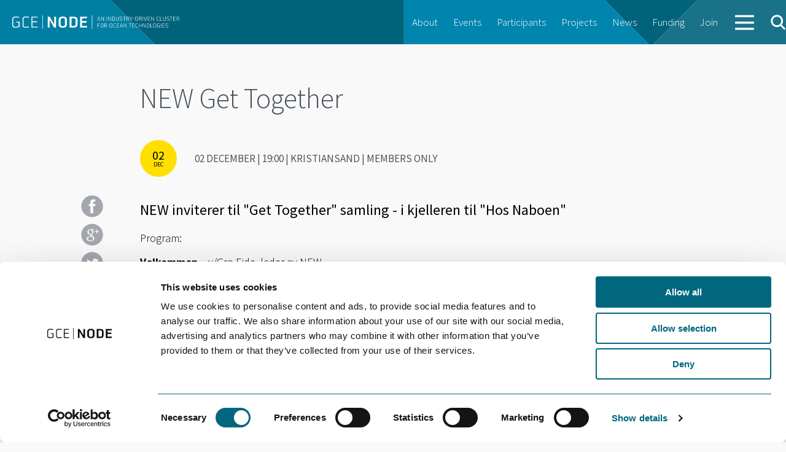

--- FILE ---
content_type: text/html; charset=UTF-8
request_url: https://gcenode.no/event/new-get-together/
body_size: 8924
content:
<!doctype html>
<html class="no-js"  xmlns="http://www.w3.org/1999/xhtml" prefix="" lang="en-US" >
	<head>
		<meta charset="utf-8" />
		<meta name="viewport" content="width=device-width, initial-scale=1.0" />
		<title>  NEW Get Together</title>


    <link href='https://fonts.googleapis.com/css?family=Source+Sans+Pro:300,400,600,700,900' rel='stylesheet' type='text/css'>

		<link rel="stylesheet" href="https://gcenode.no/wp-content/themes/node/css/foundation.css?2023-01-03-v2" />

		<link rel="icon" href="https://gcenode.no/wp-content/themes/node/assets/img/icons/favicon.ico" type="image/x-icon">
		<link rel="apple-touch-icon-precomposed" sizes="144x144" href="https://gcenode.no/wp-content/themes/node/assets/img/icons/apple-touch-icon-144x144-precomposed.png">
		<link rel="apple-touch-icon-precomposed" sizes="114x114" href="https://gcenode.no/wp-content/themes/node/assets/img/icons/apple-touch-icon-114x114-precomposed.png">
		<link rel="apple-touch-icon-precomposed" sizes="72x72" href="https://gcenode.no/wp-content/themes/node/assets/img/icons/apple-touch-icon-72x72-precomposed.png">
		<link rel="apple-touch-icon-precomposed" href="https://gcenode.no/wp-content/themes/node/assets/img/icons/apple-touch-icon-precomposed.png">

		<script type="text/javascript">
	window.dataLayer = window.dataLayer || [];

	function gtag() {
		dataLayer.push(arguments);
	}

	gtag("consent", "default", {
		ad_personalization: "denied",
		ad_storage: "denied",
		ad_user_data: "denied",
		analytics_storage: "denied",
		functionality_storage: "denied",
		personalization_storage: "denied",
		security_storage: "granted",
		wait_for_update: 500,
	});
	gtag("set", "ads_data_redaction", true);
	</script>
<script type="text/javascript"
		id="Cookiebot"
		src="https://consent.cookiebot.com/uc.js"
		data-implementation="wp"
		data-cbid="64f7a20d-b5fa-4cee-a51d-70473c85827c"
								></script>

<!-- BEGIN Metadata added by the Add-Meta-Tags WordPress plugin -->
<meta name="description" content="Program: Velkommen - v/Gro Eide, leder av NEW Agders likestillingspilot -  v/Helle Mellingen, prosjektleder for Likestilling som regional kraft et prosjekt i regi av V-A Fylkeskommune. Diskusjon Mat &amp; Mingling." />
<meta property="og:site_name" content="GCE NODE" />
<meta property="og:type" content="article" />
<meta property="og:title" content="NEW Get Together" />
<meta property="og:url" content="https://gcenode.no/event/new-get-together/" />
<meta property="og:description" content="Program: Velkommen - v/Gro Eide, leder av NEW Agders likestillingspilot -  v/Helle Mellingen, prosjektleder for Likestilling som regional kraft et prosjekt i regi av V-A Fylkeskommune. Diskusjon Mat &amp; Mingling." />
<meta property="og:locale" content="en_US" />
<meta property="og:updated_time" content="2015-11-06T08:45:51+00:00" />
<meta property="article:published_time" content="2015-11-06T08:11:37+00:00" />
<meta property="article:modified_time" content="2015-11-06T08:45:51+00:00" />
<meta property="article:author" content="https://gcenode.no/author/janse/" />
<meta property="article:publisher" content="https://www.facebook.com/gcenode" />
<!-- END Metadata added by the Add-Meta-Tags WordPress plugin -->

<meta name='robots' content='max-image-preview:large' />
<link rel='dns-prefetch' href='//maps.googleapis.com' />
<link rel="alternate" title="oEmbed (JSON)" type="application/json+oembed" href="https://gcenode.no/wp-json/oembed/1.0/embed?url=https%3A%2F%2Fgcenode.no%2Fevent%2Fnew-get-together%2F" />
<link rel="alternate" title="oEmbed (XML)" type="text/xml+oembed" href="https://gcenode.no/wp-json/oembed/1.0/embed?url=https%3A%2F%2Fgcenode.no%2Fevent%2Fnew-get-together%2F&#038;format=xml" />
<style id='wp-img-auto-sizes-contain-inline-css' type='text/css'>
img:is([sizes=auto i],[sizes^="auto," i]){contain-intrinsic-size:3000px 1500px}
/*# sourceURL=wp-img-auto-sizes-contain-inline-css */
</style>
<style id='wp-emoji-styles-inline-css' type='text/css'>

	img.wp-smiley, img.emoji {
		display: inline !important;
		border: none !important;
		box-shadow: none !important;
		height: 1em !important;
		width: 1em !important;
		margin: 0 0.07em !important;
		vertical-align: -0.1em !important;
		background: none !important;
		padding: 0 !important;
	}
/*# sourceURL=wp-emoji-styles-inline-css */
</style>
<style id='wp-block-library-inline-css' type='text/css'>
:root{--wp-block-synced-color:#7a00df;--wp-block-synced-color--rgb:122,0,223;--wp-bound-block-color:var(--wp-block-synced-color);--wp-editor-canvas-background:#ddd;--wp-admin-theme-color:#007cba;--wp-admin-theme-color--rgb:0,124,186;--wp-admin-theme-color-darker-10:#006ba1;--wp-admin-theme-color-darker-10--rgb:0,107,160.5;--wp-admin-theme-color-darker-20:#005a87;--wp-admin-theme-color-darker-20--rgb:0,90,135;--wp-admin-border-width-focus:2px}@media (min-resolution:192dpi){:root{--wp-admin-border-width-focus:1.5px}}.wp-element-button{cursor:pointer}:root .has-very-light-gray-background-color{background-color:#eee}:root .has-very-dark-gray-background-color{background-color:#313131}:root .has-very-light-gray-color{color:#eee}:root .has-very-dark-gray-color{color:#313131}:root .has-vivid-green-cyan-to-vivid-cyan-blue-gradient-background{background:linear-gradient(135deg,#00d084,#0693e3)}:root .has-purple-crush-gradient-background{background:linear-gradient(135deg,#34e2e4,#4721fb 50%,#ab1dfe)}:root .has-hazy-dawn-gradient-background{background:linear-gradient(135deg,#faaca8,#dad0ec)}:root .has-subdued-olive-gradient-background{background:linear-gradient(135deg,#fafae1,#67a671)}:root .has-atomic-cream-gradient-background{background:linear-gradient(135deg,#fdd79a,#004a59)}:root .has-nightshade-gradient-background{background:linear-gradient(135deg,#330968,#31cdcf)}:root .has-midnight-gradient-background{background:linear-gradient(135deg,#020381,#2874fc)}:root{--wp--preset--font-size--normal:16px;--wp--preset--font-size--huge:42px}.has-regular-font-size{font-size:1em}.has-larger-font-size{font-size:2.625em}.has-normal-font-size{font-size:var(--wp--preset--font-size--normal)}.has-huge-font-size{font-size:var(--wp--preset--font-size--huge)}.has-text-align-center{text-align:center}.has-text-align-left{text-align:left}.has-text-align-right{text-align:right}.has-fit-text{white-space:nowrap!important}#end-resizable-editor-section{display:none}.aligncenter{clear:both}.items-justified-left{justify-content:flex-start}.items-justified-center{justify-content:center}.items-justified-right{justify-content:flex-end}.items-justified-space-between{justify-content:space-between}.screen-reader-text{border:0;clip-path:inset(50%);height:1px;margin:-1px;overflow:hidden;padding:0;position:absolute;width:1px;word-wrap:normal!important}.screen-reader-text:focus{background-color:#ddd;clip-path:none;color:#444;display:block;font-size:1em;height:auto;left:5px;line-height:normal;padding:15px 23px 14px;text-decoration:none;top:5px;width:auto;z-index:100000}html :where(.has-border-color){border-style:solid}html :where([style*=border-top-color]){border-top-style:solid}html :where([style*=border-right-color]){border-right-style:solid}html :where([style*=border-bottom-color]){border-bottom-style:solid}html :where([style*=border-left-color]){border-left-style:solid}html :where([style*=border-width]){border-style:solid}html :where([style*=border-top-width]){border-top-style:solid}html :where([style*=border-right-width]){border-right-style:solid}html :where([style*=border-bottom-width]){border-bottom-style:solid}html :where([style*=border-left-width]){border-left-style:solid}html :where(img[class*=wp-image-]){height:auto;max-width:100%}:where(figure){margin:0 0 1em}html :where(.is-position-sticky){--wp-admin--admin-bar--position-offset:var(--wp-admin--admin-bar--height,0px)}@media screen and (max-width:600px){html :where(.is-position-sticky){--wp-admin--admin-bar--position-offset:0px}}

/*# sourceURL=wp-block-library-inline-css */
</style><style id='global-styles-inline-css' type='text/css'>
:root{--wp--preset--aspect-ratio--square: 1;--wp--preset--aspect-ratio--4-3: 4/3;--wp--preset--aspect-ratio--3-4: 3/4;--wp--preset--aspect-ratio--3-2: 3/2;--wp--preset--aspect-ratio--2-3: 2/3;--wp--preset--aspect-ratio--16-9: 16/9;--wp--preset--aspect-ratio--9-16: 9/16;--wp--preset--color--black: #000000;--wp--preset--color--cyan-bluish-gray: #abb8c3;--wp--preset--color--white: #ffffff;--wp--preset--color--pale-pink: #f78da7;--wp--preset--color--vivid-red: #cf2e2e;--wp--preset--color--luminous-vivid-orange: #ff6900;--wp--preset--color--luminous-vivid-amber: #fcb900;--wp--preset--color--light-green-cyan: #7bdcb5;--wp--preset--color--vivid-green-cyan: #00d084;--wp--preset--color--pale-cyan-blue: #8ed1fc;--wp--preset--color--vivid-cyan-blue: #0693e3;--wp--preset--color--vivid-purple: #9b51e0;--wp--preset--gradient--vivid-cyan-blue-to-vivid-purple: linear-gradient(135deg,rgb(6,147,227) 0%,rgb(155,81,224) 100%);--wp--preset--gradient--light-green-cyan-to-vivid-green-cyan: linear-gradient(135deg,rgb(122,220,180) 0%,rgb(0,208,130) 100%);--wp--preset--gradient--luminous-vivid-amber-to-luminous-vivid-orange: linear-gradient(135deg,rgb(252,185,0) 0%,rgb(255,105,0) 100%);--wp--preset--gradient--luminous-vivid-orange-to-vivid-red: linear-gradient(135deg,rgb(255,105,0) 0%,rgb(207,46,46) 100%);--wp--preset--gradient--very-light-gray-to-cyan-bluish-gray: linear-gradient(135deg,rgb(238,238,238) 0%,rgb(169,184,195) 100%);--wp--preset--gradient--cool-to-warm-spectrum: linear-gradient(135deg,rgb(74,234,220) 0%,rgb(151,120,209) 20%,rgb(207,42,186) 40%,rgb(238,44,130) 60%,rgb(251,105,98) 80%,rgb(254,248,76) 100%);--wp--preset--gradient--blush-light-purple: linear-gradient(135deg,rgb(255,206,236) 0%,rgb(152,150,240) 100%);--wp--preset--gradient--blush-bordeaux: linear-gradient(135deg,rgb(254,205,165) 0%,rgb(254,45,45) 50%,rgb(107,0,62) 100%);--wp--preset--gradient--luminous-dusk: linear-gradient(135deg,rgb(255,203,112) 0%,rgb(199,81,192) 50%,rgb(65,88,208) 100%);--wp--preset--gradient--pale-ocean: linear-gradient(135deg,rgb(255,245,203) 0%,rgb(182,227,212) 50%,rgb(51,167,181) 100%);--wp--preset--gradient--electric-grass: linear-gradient(135deg,rgb(202,248,128) 0%,rgb(113,206,126) 100%);--wp--preset--gradient--midnight: linear-gradient(135deg,rgb(2,3,129) 0%,rgb(40,116,252) 100%);--wp--preset--font-size--small: 13px;--wp--preset--font-size--medium: 20px;--wp--preset--font-size--large: 36px;--wp--preset--font-size--x-large: 42px;--wp--preset--spacing--20: 0.44rem;--wp--preset--spacing--30: 0.67rem;--wp--preset--spacing--40: 1rem;--wp--preset--spacing--50: 1.5rem;--wp--preset--spacing--60: 2.25rem;--wp--preset--spacing--70: 3.38rem;--wp--preset--spacing--80: 5.06rem;--wp--preset--shadow--natural: 6px 6px 9px rgba(0, 0, 0, 0.2);--wp--preset--shadow--deep: 12px 12px 50px rgba(0, 0, 0, 0.4);--wp--preset--shadow--sharp: 6px 6px 0px rgba(0, 0, 0, 0.2);--wp--preset--shadow--outlined: 6px 6px 0px -3px rgb(255, 255, 255), 6px 6px rgb(0, 0, 0);--wp--preset--shadow--crisp: 6px 6px 0px rgb(0, 0, 0);}:where(.is-layout-flex){gap: 0.5em;}:where(.is-layout-grid){gap: 0.5em;}body .is-layout-flex{display: flex;}.is-layout-flex{flex-wrap: wrap;align-items: center;}.is-layout-flex > :is(*, div){margin: 0;}body .is-layout-grid{display: grid;}.is-layout-grid > :is(*, div){margin: 0;}:where(.wp-block-columns.is-layout-flex){gap: 2em;}:where(.wp-block-columns.is-layout-grid){gap: 2em;}:where(.wp-block-post-template.is-layout-flex){gap: 1.25em;}:where(.wp-block-post-template.is-layout-grid){gap: 1.25em;}.has-black-color{color: var(--wp--preset--color--black) !important;}.has-cyan-bluish-gray-color{color: var(--wp--preset--color--cyan-bluish-gray) !important;}.has-white-color{color: var(--wp--preset--color--white) !important;}.has-pale-pink-color{color: var(--wp--preset--color--pale-pink) !important;}.has-vivid-red-color{color: var(--wp--preset--color--vivid-red) !important;}.has-luminous-vivid-orange-color{color: var(--wp--preset--color--luminous-vivid-orange) !important;}.has-luminous-vivid-amber-color{color: var(--wp--preset--color--luminous-vivid-amber) !important;}.has-light-green-cyan-color{color: var(--wp--preset--color--light-green-cyan) !important;}.has-vivid-green-cyan-color{color: var(--wp--preset--color--vivid-green-cyan) !important;}.has-pale-cyan-blue-color{color: var(--wp--preset--color--pale-cyan-blue) !important;}.has-vivid-cyan-blue-color{color: var(--wp--preset--color--vivid-cyan-blue) !important;}.has-vivid-purple-color{color: var(--wp--preset--color--vivid-purple) !important;}.has-black-background-color{background-color: var(--wp--preset--color--black) !important;}.has-cyan-bluish-gray-background-color{background-color: var(--wp--preset--color--cyan-bluish-gray) !important;}.has-white-background-color{background-color: var(--wp--preset--color--white) !important;}.has-pale-pink-background-color{background-color: var(--wp--preset--color--pale-pink) !important;}.has-vivid-red-background-color{background-color: var(--wp--preset--color--vivid-red) !important;}.has-luminous-vivid-orange-background-color{background-color: var(--wp--preset--color--luminous-vivid-orange) !important;}.has-luminous-vivid-amber-background-color{background-color: var(--wp--preset--color--luminous-vivid-amber) !important;}.has-light-green-cyan-background-color{background-color: var(--wp--preset--color--light-green-cyan) !important;}.has-vivid-green-cyan-background-color{background-color: var(--wp--preset--color--vivid-green-cyan) !important;}.has-pale-cyan-blue-background-color{background-color: var(--wp--preset--color--pale-cyan-blue) !important;}.has-vivid-cyan-blue-background-color{background-color: var(--wp--preset--color--vivid-cyan-blue) !important;}.has-vivid-purple-background-color{background-color: var(--wp--preset--color--vivid-purple) !important;}.has-black-border-color{border-color: var(--wp--preset--color--black) !important;}.has-cyan-bluish-gray-border-color{border-color: var(--wp--preset--color--cyan-bluish-gray) !important;}.has-white-border-color{border-color: var(--wp--preset--color--white) !important;}.has-pale-pink-border-color{border-color: var(--wp--preset--color--pale-pink) !important;}.has-vivid-red-border-color{border-color: var(--wp--preset--color--vivid-red) !important;}.has-luminous-vivid-orange-border-color{border-color: var(--wp--preset--color--luminous-vivid-orange) !important;}.has-luminous-vivid-amber-border-color{border-color: var(--wp--preset--color--luminous-vivid-amber) !important;}.has-light-green-cyan-border-color{border-color: var(--wp--preset--color--light-green-cyan) !important;}.has-vivid-green-cyan-border-color{border-color: var(--wp--preset--color--vivid-green-cyan) !important;}.has-pale-cyan-blue-border-color{border-color: var(--wp--preset--color--pale-cyan-blue) !important;}.has-vivid-cyan-blue-border-color{border-color: var(--wp--preset--color--vivid-cyan-blue) !important;}.has-vivid-purple-border-color{border-color: var(--wp--preset--color--vivid-purple) !important;}.has-vivid-cyan-blue-to-vivid-purple-gradient-background{background: var(--wp--preset--gradient--vivid-cyan-blue-to-vivid-purple) !important;}.has-light-green-cyan-to-vivid-green-cyan-gradient-background{background: var(--wp--preset--gradient--light-green-cyan-to-vivid-green-cyan) !important;}.has-luminous-vivid-amber-to-luminous-vivid-orange-gradient-background{background: var(--wp--preset--gradient--luminous-vivid-amber-to-luminous-vivid-orange) !important;}.has-luminous-vivid-orange-to-vivid-red-gradient-background{background: var(--wp--preset--gradient--luminous-vivid-orange-to-vivid-red) !important;}.has-very-light-gray-to-cyan-bluish-gray-gradient-background{background: var(--wp--preset--gradient--very-light-gray-to-cyan-bluish-gray) !important;}.has-cool-to-warm-spectrum-gradient-background{background: var(--wp--preset--gradient--cool-to-warm-spectrum) !important;}.has-blush-light-purple-gradient-background{background: var(--wp--preset--gradient--blush-light-purple) !important;}.has-blush-bordeaux-gradient-background{background: var(--wp--preset--gradient--blush-bordeaux) !important;}.has-luminous-dusk-gradient-background{background: var(--wp--preset--gradient--luminous-dusk) !important;}.has-pale-ocean-gradient-background{background: var(--wp--preset--gradient--pale-ocean) !important;}.has-electric-grass-gradient-background{background: var(--wp--preset--gradient--electric-grass) !important;}.has-midnight-gradient-background{background: var(--wp--preset--gradient--midnight) !important;}.has-small-font-size{font-size: var(--wp--preset--font-size--small) !important;}.has-medium-font-size{font-size: var(--wp--preset--font-size--medium) !important;}.has-large-font-size{font-size: var(--wp--preset--font-size--large) !important;}.has-x-large-font-size{font-size: var(--wp--preset--font-size--x-large) !important;}
/*# sourceURL=global-styles-inline-css */
</style>

<style id='classic-theme-styles-inline-css' type='text/css'>
/*! This file is auto-generated */
.wp-block-button__link{color:#fff;background-color:#32373c;border-radius:9999px;box-shadow:none;text-decoration:none;padding:calc(.667em + 2px) calc(1.333em + 2px);font-size:1.125em}.wp-block-file__button{background:#32373c;color:#fff;text-decoration:none}
/*# sourceURL=/wp-includes/css/classic-themes.min.css */
</style>
<link rel='stylesheet' id='node-css' href='https://gcenode.no/wp-content/themes/node/dist/main-CwSZiCY6.css' type='text/css' media='all' />
<script type="text/javascript" src="https://gcenode.no/wp-content/themes/node/js/vendor/modernizr.js" id="modernizr-js"></script>
<script type="text/javascript" src="https://gcenode.no/wp-content/themes/node/js/vendor/jquery.js" id="jquery-js"></script>
<script type="text/javascript" src="https://gcenode.no/wp-content/themes/node/dist/main-DZCIu8df.js" id="node-js"></script>
<link rel="https://api.w.org/" href="https://gcenode.no/wp-json/" />
<!-- MailMunch for GCENODE -->
<!-- Paste this code right before the </head> tag on every page of your site. -->
<script src="//a.mailmunch.co/app/v1/site.js" id="mailmunch-script" data-mailmunch-site-id="382316" async="async"></script>

	</head>
	<body class="wp-singular event-template-default single single-event postid-1735 wp-theme-node">
		<div id="overlay-bg" class="noselect">&nbsp;</div>
		<div id="overlay" class="noselect">&nbsp;</div>

		<div id="search-box" class="noselect">
			<form method="get" action="https://gcenode.no/" role="search"  >
			<input type="text" name="s" id="search-input" placeholder="Search" />
			</form>
		</div>
	

	


	<!-- <div class="top-bar-container contain-to-grid show-for-medium-up">
    <nav class="top-bar" data-topbar role="navigation">
        <ul class="title-area">
            <li class="name">
                <h1><a href="https://gcenode.no">GCE NODE</a></h1>
            </li>
        </ul>
        <section class="top-bar-section">
            <ul id="menu-main" class="top-bar-menu left"><li id="menu-item-40" class="menu-item menu-item-type-post_type menu-item-object-page menu-item-40"><a href="https://gcenode.no/about-node/">About</a></li>
<li id="menu-item-790" class="menu-item menu-item-type-custom menu-item-object-custom menu-item-790"><a href="https://gcenodeno.tempurl.host/event/">Events</a></li>
<li id="menu-item-778" class="menu-item menu-item-type-custom menu-item-object-custom menu-item-778"><a href="https://gcenodeno.tempurl.host/participant/">Participants</a></li>
<li id="menu-item-789" class="menu-item menu-item-type-custom menu-item-object-custom menu-item-789"><a href="https://gcenodeno.tempurl.host/project/">Projects</a></li>
<li id="menu-item-19" class="menu-item menu-item-type-taxonomy menu-item-object-category menu-item-19"><a href="https://gcenode.no/category/news/">News</a></li>
<li id="menu-item-12669" class="menu-item menu-item-type-post_type menu-item-object-page menu-item-12669"><a href="https://gcenode.no/funding/">Funding</a></li>
<li id="menu-item-13036" class="menu-item menu-item-type-post_type menu-item-object-page menu-item-13036"><a href="https://gcenode.no/bli-deltaker-i-gce-node/">Join</a></li>
</ul>                    </section>
    </nav>
</div> -->

<nav class="top-menu" role="navigation">
  <div class="row">
    <a href="https://gcenode.no" class=""><img src="https://gcenode.no/wp-content/themes/node/assets/img/logo-white.svg" class="logo"></a>
     <!-- Remove the class "menu-icon" to get rid of menu icon. Take out "Menu" to just have icon alone -->
    <div class="right toggleMenu">
      <a href="#"><img src="https://gcenode.no/wp-content/themes/node/assets/img/icons/menu-white.svg" class="menu-icon"></a>
    </div>

    <!-- Right Nav Section -->
    <ul class="desktop right">
      <ul id="menu-main-1" class="top-bar-menu left"><li class="menu-item menu-item-type-post_type menu-item-object-page menu-item-40"><a href="https://gcenode.no/about-node/">About</a></li>
<li class="menu-item menu-item-type-custom menu-item-object-custom menu-item-790"><a href="https://gcenodeno.tempurl.host/event/">Events</a></li>
<li class="menu-item menu-item-type-custom menu-item-object-custom menu-item-778"><a href="https://gcenodeno.tempurl.host/participant/">Participants</a></li>
<li class="menu-item menu-item-type-custom menu-item-object-custom menu-item-789"><a href="https://gcenodeno.tempurl.host/project/">Projects</a></li>
<li class="menu-item menu-item-type-taxonomy menu-item-object-category menu-item-19"><a href="https://gcenode.no/category/news/">News</a></li>
<li class="menu-item menu-item-type-post_type menu-item-object-page menu-item-12669"><a href="https://gcenode.no/funding/">Funding</a></li>
<li class="menu-item menu-item-type-post_type menu-item-object-page menu-item-13036"><a href="https://gcenode.no/bli-deltaker-i-gce-node/">Join</a></li>
</ul>      <li class="navMore">
        <a href="#">
          <img src="https://gcenode.no/wp-content/themes/node/assets/img/icons/menu-white.svg" class="default">
          <img src="https://gcenode.no/wp-content/themes/node/assets/img/icons/close-white.svg" class="close">
        </a>
      </li>
      <a class="openSearch"><img src="https://gcenode.no/wp-content/themes/node/assets/img/icons/search.svg" class="search-icon"></a>
    </ul>
    <section class="moreContainer">
      <div class="moreContainer__inner">
        <div class="items"><ul id="menu-more" class="menu"><li id="menu-item-4787" class="menu-item menu-item-type-post_type menu-item-object-page menu-item-4787"><a href="https://gcenode.no/about-node/">About GCE NODE</a></li>
<li id="menu-item-4784" class="menu-item menu-item-type-post_type menu-item-object-page menu-item-4784"><a href="https://gcenode.no/event/">Events</a></li>
<li id="menu-item-4783" class="menu-item menu-item-type-post_type menu-item-object-page menu-item-4783"><a href="https://gcenode.no/participant/">Participants</a></li>
<li id="menu-item-4785" class="menu-item menu-item-type-post_type menu-item-object-page menu-item-4785"><a href="https://gcenode.no/project/">Projects</a></li>
<li id="menu-item-4788" class="menu-item menu-item-type-taxonomy menu-item-object-category menu-item-4788"><a href="https://gcenode.no/category/news/">News</a></li>
<li id="menu-item-13029" class="menu-item menu-item-type-post_type menu-item-object-page menu-item-13029"><a href="https://gcenode.no/funding/">Funding</a></li>
<li id="menu-item-2154" class="menu-item menu-item-type-post_type menu-item-object-page menu-item-2154"><a href="https://gcenode.no/opinions/">Opinions</a></li>
<li id="menu-item-4782" class="menu-item menu-item-type-post_type menu-item-object-page menu-item-4782"><a href="https://gcenode.no/network/">Networks</a></li>
<li id="menu-item-13035" class="menu-item menu-item-type-post_type menu-item-object-page menu-item-13035"><a href="https://gcenode.no/bli-deltaker-i-gce-node/">Join GCE NODE</a></li>
</ul></div>        <form role="search" method="get" class="search-input" id="searchform-2" action="https://gcenode.no/">
            <input type="text" class="" value="" name="s" id="s" placeholder="Search">
        </form>
        <div class="menu-footer">
          <p>GCE NODE | Slottsquartalet, Tordenskjoldsgate 9, 4612 Kristiansand <br><a href="mailto:post@gcenode.no">post@gcenode.no</a>
          </p>
          <a class="facebook" href="https://www.facebook.com/gcenode" target="_blank">Follow us on Facebook</a>
        </div>
      </div>
    </section>
          <div class="clear"></div>
  </div>

    <ul class="mobile">
      <div class="menu-mobile-container"><ul id="menu-mobile" class="menu"><li id="menu-item-137" class="menu-item menu-item-type-post_type menu-item-object-page menu-item-137"><a href="https://gcenode.no/about-node/">About GCE NODE</a></li>
<li id="menu-item-798" class="menu-item menu-item-type-custom menu-item-object-custom menu-item-798"><a href="https://gcenodeno.tempurl.host/event/">Events</a></li>
<li id="menu-item-797" class="menu-item menu-item-type-custom menu-item-object-custom menu-item-797"><a href="https://gcenodeno.tempurl.host/participant/">Participants</a></li>
<li id="menu-item-796" class="menu-item menu-item-type-custom menu-item-object-custom menu-item-796"><a href="https://gcenodeno.tempurl.host/project/">Projects</a></li>
<li id="menu-item-685" class="menu-item menu-item-type-taxonomy menu-item-object-category menu-item-685"><a href="https://gcenode.no/category/news/">News</a></li>
<li id="menu-item-12670" class="menu-item menu-item-type-post_type menu-item-object-page menu-item-12670"><a href="https://gcenode.no/funding/">Funding</a></li>
<li id="menu-item-13034" class="menu-item menu-item-type-post_type menu-item-object-page menu-item-13034"><a href="https://gcenode.no/bli-deltaker-i-gce-node/">Join GCE NODE</a></li>
<li id="menu-item-12398" class="menu-item menu-item-type-post_type menu-item-object-page menu-item-12398"><a href="https://gcenode.no/opinions/">Opinions</a></li>
<li id="menu-item-800" class="menu-item menu-item-type-custom menu-item-object-custom menu-item-800"><a href="https://gcenodeno.tempurl.host/network/">Networks</a></li>
<li id="menu-item-1368" class="menu-item menu-item-type-custom menu-item-object-custom menu-item-1368"><a href="https://gcenodeno.tempurl.host/competence-center/">Academy</a></li>
</ul></div>

      <li class="menu-search">
        <form role="search" method="get" id="searchform" action="https://gcenode.no/">
          <div class="row collapse">
            <div class="small-10 columns">
                <input type="text" class="textfield-mobile" value="" name="s" id="s" placeholder="Search">
            </div>
            <div class="small-2 columns">
              <!-- <input type="submit" class="button-search-mobile" id="searchsubmit" style="background: url(https://gcenode.no/wp-content/themes/node/assets/img/icons/search.svg')" value="Search"> -->
              <button type="submit" class="button-search-mobile"><img src="https://gcenode.no/wp-content/themes/node/assets/img/icons/search.svg" class="search-icon-mobile"></button>
            </div>
          </div>
        </form>
      </li>
    </ul>

</nav>




<section class="container" role="document">
	
    
  <div class="article">

            <div class="row">
      <div class="columns medium-10 large-8 medium-centered ">
        <div class="page-header">
          <h1>NEW Get Together</h1>
        </div>
      </div>
    </div>

    
    <div id="sticky-anchor"></div>

    <div class="row">
      <div class="columns small-12 large-10 medium-centered ">
        <div id="sticky" class="show-for-medium-up"></div>
      </div>
    </div>

<div class="row">
  <div class="columns small-6 medium-10 medium-push-1 large-10 large-push-2">

    <div class="row" style="margin-bottom: 30px;">

      <div class="small-2 columns">
        <div class="calendar-date-icon calendar-filled">
          <div class="day">
            02          </div>
          <div class="month">
            Dec          </div>
        </div>
      </div>

      <div class="small-9 small-push-1  medium-pull-2 large-pull-2 columns">
        <div class="calendar-item">
          <p class="date align-center">
            02 December               |
              19:00              | Kristiansand | Members only </p>

        </div>
      </div>

    </div>

  </div>
  <div class="small-6 columns ">
    <div id="socialWrapper" class="hide-for-medium-up">
        <div id="socialBar">

        </div>
        <div id="share-button">
            <a href="#" class='share-toggle'>Del</a>
        </div>
    </div>
  </div>
</div>

<div class="row">

</div>
    <div class="row">
        <div class="columns medium-10 large-8 medium-centered">
            <p class="lead">NEW inviterer til "Get Together" samling - i kjelleren til "Hos Naboen"</p>

            <div class="content"><p>Program:</p>
<p><strong>Velkommen</strong> &#8211; v/Gro Eide, leder av NEW</p>
<p><strong>Agders likestillingspilot</strong> &#8211;  v/Helle Mellingen, prosjektleder for &#8220;Likestilling som regional kraft&#8221; et prosjekt i regi av V-A Fylkeskommune.</p>
<p><strong>Diskusjon Mat &amp; Mingling.</strong></p>
<p>For de som ønsker noe å bite i:</p>
<p>Kokken Hos Naboen har gitt oss tilbud på Nachostallerken og Viltburger fra Fjellgarden på Hovden,<strong> </strong> kr. 150,- for begge retter.</p>
<p><strong>Vi ses </strong>&#8220;<strong>Hos Naboen!</strong>&#8221;</p>
<p>&nbsp;</p>
<p>&nbsp;</p>
</div>
                        <br>
                <a href="http://www.nodeeydewomen.no/hva-skjer/new-get-together-1/" target="_BLANK" class="button  btn-yellow">Register</a>
                    </div><!-- /medium-8-->
    </div><!-- /row -->
    
  </div><!-- /.article -->

    
</section>

<style>
	.footer-right {
		margin-top: 40px;
		display: flex;
		flex-flow: row wrap;
		align-items: center;
        float: none;
	}

	.footer-right__gcm {
		flex: 0 0 auto;
		padding-right: 20px;
		margin-top: 10px;
	}

	.footer-right__gcm img {
		width: 180px;
	}


	.footer-right__fb {
		flex: 0 0 auto;
	}

	footer .linkedin {
		color: #fff;
		font-size: 16px;
		display: flex;
		flex-direction: row;
		align-items: center;
		float: none;
	}

	footer .facebook {
		float: none;
	}

	footer .facebook:after {
		content: none;
	}

	footer .facebook:before {
		content: '';
		margin-right: 10px;
		display: flex;
		height: 30px;
		width: 30px;
		background-image: url(/wp-content/themes/node/assets/img/icons/facebook-white.svg);
		background-size: contain;
		background-repeat: no-repeat;
		background-position: center;
	}

	footer .linkedin:before {
		content: '';
		margin-right: 10px;
		display: flex;
		height: 30px;
		width: 30px;
		background-image: url(/wp-content/themes/node/assets/img/icons/linkedin-white.svg);
		background-size: contain;
		background-repeat: no-repeat;
		background-position: center;
	}
	footer .footer-right__fb {
		padding-left: 15px;
		font-weight: 400;
	}

	footer .footer-right__fb .linkedin {
		margin-top: 10px;
	}

	footer .footer-right__fb .facebook {
		margin-top: 10px;
	}
</style>

<footer>
  <div class="row">
    <div class="medium-12 columns">

        <div class="row">
  <div class="small-12 medium-6 columns">
  	<h5>Subscribe to our newsletter.</h5>
    <p>Register to receive our monthly newsletter.</p>

	<!-- Begin MailChimp Signup Form -->
<form action="https://gcenode.us10.list-manage.com/subscribe/post?u=d01200dc38b412844dd95c03a&amp;id=7c04e9e93a" method="post" id="mc-embedded-subscribe-form" name="mc-embedded-subscribe-form" class="validate" target="_blank" novalidate>
<!-- real people should not fill this in and expect good things - do not remove this or risk form bot signups-->
 <div style="position: absolute; left: -5000px;" aria-hidden="true"><input type="text" name="b_d01200dc38b412844dd95c03a_7c04e9e93a" tabindex="-1" value=""></div>
   <div class="row collapse">
      <div class="small-7 medium-8 columns">
        <input type="email" placeholder="E-mail" class="textfield required email" name="EMAIL" class="" id="mce-EMAIL">
      </div><!-- /.small-7 medium-8 columns -->
      <div class="small-5 medium-4 columns">
		<input type="submit" value="Subscribe" name="subscribe" id="mc-embedded-subscribe" class="button postfix btn-yellow btn-margin-left">
		<!--End mc_embed_signup-->
      </div><!-- /.small-5 medium-4 columns -->
    </div><!-- /.row collapse -->
  </div><!-- /.small-12 medium-6 columns -->
  <div class="small-12 medium-5 medium-offset-1 columns">
	  <div class="footer-right">
		  <div class="footer-right__gcm">
			  <img alt="Gold Cluster Managment logo" src="https://gcenode.no/wp-content/themes/node/assets/img/gcm-fs8.png">
		  </div>
		  <div class="footer-right__fb">
			  <a class="facebook" href="https://www.facebook.com/gcenode" target="_blank">Follow us on Facebook</a>
			  <a class="linkedin" href="https://www.linkedin.com/company/gce-node/" target="_blank">Follow us on LinkedIn</a>
		  </div>
<!--          <div class="footer-right__fb">
              <a class="facebook-full" href="https://www.facebook.com/gcenode" target="_blank"><img src="/wp-content/themes/node/assets/img/icons/linkedin-logo-text.svg" /></a>
              <a class="linkedin-full" href="https://www.linkedin.com/company/gce-node/" target="_blank"><img src="/wp-content/themes/node/assets/img/icons/facebook-logo-text.svg" /></a>
          </div>
-->
	  </div>
  </div><!-- /.small-12 medium-6 columns -->
</div><!-- /.row -->


    </div><!-- /.medium-12 columns -->
  </div><!-- /.row -->
  </footer>

	<!-- Google tag (gtag.js) -->
<script async src=https://www.googletagmanager.com/gtag/js?id=G-35ZB9DYV13></script>
<script> window.dataLayer = window.dataLayer || []; function gtag(){dataLayer.push(arguments);} gtag('js', new Date()); gtag('config', 'G-35ZB9DYV13'); </script>



<script type="speculationrules">
{"prefetch":[{"source":"document","where":{"and":[{"href_matches":"/*"},{"not":{"href_matches":["/wp-*.php","/wp-admin/*","/wp-content/uploads/*","/wp-content/*","/wp-content/plugins/*","/wp-content/themes/node/*","/*\\?(.+)"]}},{"not":{"selector_matches":"a[rel~=\"nofollow\"]"}},{"not":{"selector_matches":".no-prefetch, .no-prefetch a"}}]},"eagerness":"conservative"}]}
</script>

			<script type="text/javascript">
				var _paq = _paq || [];
					_paq.push(['setCustomDimension', 1, '{"ID":5,"name":"Arne Roger Janse","avatar":"bf27773ed12807db4c19b9eb99b4b9dd"}']);
				_paq.push(['trackPageView']);
								(function () {
					var u = "https://analytics2.wpmudev.com/";
					_paq.push(['setTrackerUrl', u + 'track/']);
					_paq.push(['setSiteId', '13384']);
					var d   = document, g = d.createElement('script'), s = d.getElementsByTagName('script')[0];
					g.type  = 'text/javascript';
					g.async = true;
					g.defer = true;
					g.src   = 'https://analytics.wpmucdn.com/matomo.js';
					s.parentNode.insertBefore(g, s);
				})();
			</script>
			<script type="text/javascript">

if ( undefined !== window.jQuery ) {

  jQuery( document ).ready(function( $ ) {

		(function( $ ) {

			$(document).foundation();

		})(jQuery);

	})
}

</script>
<script type="text/javascript" src="https://gcenode.no/wp-content/themes/node/js/foundation.js" id="foundation-js"></script>
<script type="text/javascript" src="https://maps.googleapis.com/maps/api/js?v=3.exp&amp;key=AIzaSyBU86rsdF_7lQ5aiqOxvdBrkEstnKs4Pjo" id="gmaps-js"></script>
<script id="wp-emoji-settings" type="application/json">
{"baseUrl":"https://s.w.org/images/core/emoji/17.0.2/72x72/","ext":".png","svgUrl":"https://s.w.org/images/core/emoji/17.0.2/svg/","svgExt":".svg","source":{"concatemoji":"https://gcenode.no/wp-includes/js/wp-emoji-release.min.js"}}
</script>
<script type="module">
/* <![CDATA[ */
/*! This file is auto-generated */
const a=JSON.parse(document.getElementById("wp-emoji-settings").textContent),o=(window._wpemojiSettings=a,"wpEmojiSettingsSupports"),s=["flag","emoji"];function i(e){try{var t={supportTests:e,timestamp:(new Date).valueOf()};sessionStorage.setItem(o,JSON.stringify(t))}catch(e){}}function c(e,t,n){e.clearRect(0,0,e.canvas.width,e.canvas.height),e.fillText(t,0,0);t=new Uint32Array(e.getImageData(0,0,e.canvas.width,e.canvas.height).data);e.clearRect(0,0,e.canvas.width,e.canvas.height),e.fillText(n,0,0);const a=new Uint32Array(e.getImageData(0,0,e.canvas.width,e.canvas.height).data);return t.every((e,t)=>e===a[t])}function p(e,t){e.clearRect(0,0,e.canvas.width,e.canvas.height),e.fillText(t,0,0);var n=e.getImageData(16,16,1,1);for(let e=0;e<n.data.length;e++)if(0!==n.data[e])return!1;return!0}function u(e,t,n,a){switch(t){case"flag":return n(e,"\ud83c\udff3\ufe0f\u200d\u26a7\ufe0f","\ud83c\udff3\ufe0f\u200b\u26a7\ufe0f")?!1:!n(e,"\ud83c\udde8\ud83c\uddf6","\ud83c\udde8\u200b\ud83c\uddf6")&&!n(e,"\ud83c\udff4\udb40\udc67\udb40\udc62\udb40\udc65\udb40\udc6e\udb40\udc67\udb40\udc7f","\ud83c\udff4\u200b\udb40\udc67\u200b\udb40\udc62\u200b\udb40\udc65\u200b\udb40\udc6e\u200b\udb40\udc67\u200b\udb40\udc7f");case"emoji":return!a(e,"\ud83e\u1fac8")}return!1}function f(e,t,n,a){let r;const o=(r="undefined"!=typeof WorkerGlobalScope&&self instanceof WorkerGlobalScope?new OffscreenCanvas(300,150):document.createElement("canvas")).getContext("2d",{willReadFrequently:!0}),s=(o.textBaseline="top",o.font="600 32px Arial",{});return e.forEach(e=>{s[e]=t(o,e,n,a)}),s}function r(e){var t=document.createElement("script");t.src=e,t.defer=!0,document.head.appendChild(t)}a.supports={everything:!0,everythingExceptFlag:!0},new Promise(t=>{let n=function(){try{var e=JSON.parse(sessionStorage.getItem(o));if("object"==typeof e&&"number"==typeof e.timestamp&&(new Date).valueOf()<e.timestamp+604800&&"object"==typeof e.supportTests)return e.supportTests}catch(e){}return null}();if(!n){if("undefined"!=typeof Worker&&"undefined"!=typeof OffscreenCanvas&&"undefined"!=typeof URL&&URL.createObjectURL&&"undefined"!=typeof Blob)try{var e="postMessage("+f.toString()+"("+[JSON.stringify(s),u.toString(),c.toString(),p.toString()].join(",")+"));",a=new Blob([e],{type:"text/javascript"});const r=new Worker(URL.createObjectURL(a),{name:"wpTestEmojiSupports"});return void(r.onmessage=e=>{i(n=e.data),r.terminate(),t(n)})}catch(e){}i(n=f(s,u,c,p))}t(n)}).then(e=>{for(const n in e)a.supports[n]=e[n],a.supports.everything=a.supports.everything&&a.supports[n],"flag"!==n&&(a.supports.everythingExceptFlag=a.supports.everythingExceptFlag&&a.supports[n]);var t;a.supports.everythingExceptFlag=a.supports.everythingExceptFlag&&!a.supports.flag,a.supports.everything||((t=a.source||{}).concatemoji?r(t.concatemoji):t.wpemoji&&t.twemoji&&(r(t.twemoji),r(t.wpemoji)))});
//# sourceURL=https://gcenode.no/wp-includes/js/wp-emoji-loader.min.js
/* ]]> */
</script>
</body>
</html>

